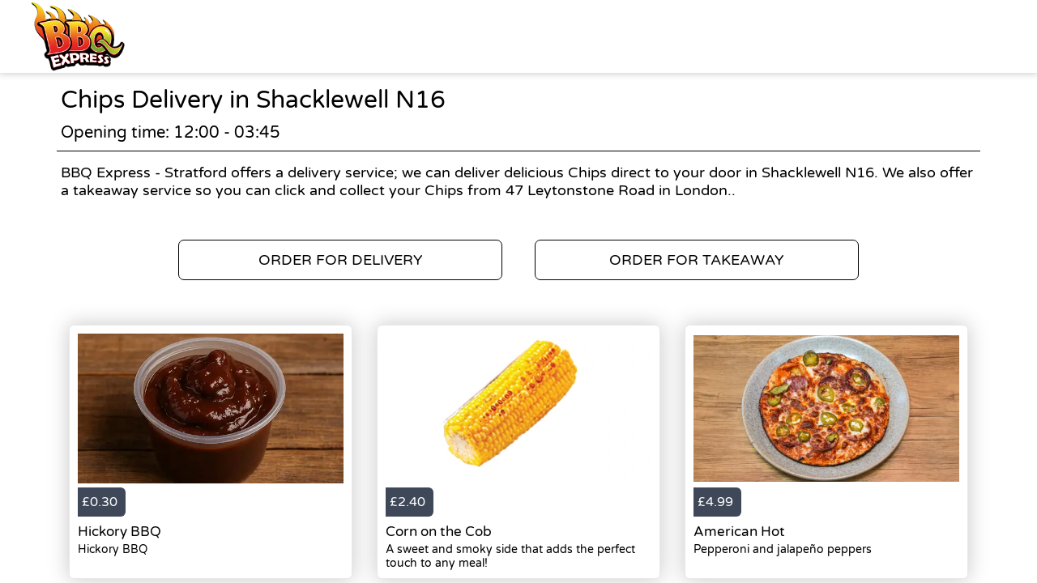

--- FILE ---
content_type: text/html; charset=utf-8
request_url: https://thebbq-express.co.uk/delivery/areas/shacklewell-n16/chips
body_size: 2418
content:
<!doctype html>
<html lang="en">
<head>
    <meta charset="utf-8">
    <title>Chips Delivery in Shacklewell N16 - BBQ Express - Stratford</title>
    <meta name="viewport" content="width=device-width, initial-scale=1">
    <base href="/">
        <link rel="preconnect" src="https://assets.andromedapos.com">
        <link rel="preconnect" src="https://fonts.googleapis.com">
        <link rel="preconnect" src="https://maps.googleapis.com">
        <link rel="preconnect" src="https://www.googletagmanager.com">
    <meta name="description" content="We offer Chips Delivery in Shacklewell N16. View our menu and offers and order online direct from BBQ Express - Stratford.">
        <meta name="keywords" content="chicken, fried chicken, Southern Fried, Burgers, chicken burger, chips, best takeaway, best delivery, nuggets, best, piri piri chicken, grilled, bbq">
    <meta property="og:title" content="Chips Delivery in Shacklewell N16 - BBQ Express - Stratford" />
    <meta property="og:type" content="website" />
        <meta property="og:image" content="https://assets.andromedapos.com/0JNxrjELLEe46UwYvBPRqA/1/default" />
        <link href="https://assets.andromedapos.com/1JenCMCDvkmHJv5ZkJpwKQ/1/square" rel="icon" type="image/x-icon">
    <link href="https://fonts.googleapis.com/icon?family=Material&#x2B;Icons|Barlow:300,400,400i,500,600,700&amp;display=swap" rel="stylesheet" type="text/css" media="screen">
    <link href="/local-landing.css" rel="stylesheet" />

        <script type="text/javascript">
            (function (w, d, s, l, i) {
                w[l] = w[l] || [];
                w[l].push({ 'gtm.start': new Date().getTime(), event: 'gtm.js' });
                const f = d.getElementsByTagName(s)[0];
                const j = d.createElement(s);
                const dl = l !== 'dataLayer' ? '&l=' + l : '';
                j.async = true;
                j.src = 'https://www.googletagmanager.com//gtm.js?id=' + i + dl;
                f.parentNode.insertBefore(j, f);
            })(window, document, 'script', 'dataLayer', 'GTM-TPXQ5DH');
        </script>
        <script type="text/javascript">
            window.$crisp = window.$crisp || [];
            window.dataLayer = window.dataLayer || [];
            function gtag() { dataLayer.push(arguments); }
            function logToFullStory() { FS.log('error', arguments) }
        </script>
</head>
<body id="body">
        <noscript>
            <iframe src="https://www.googletagmanager.com//ns.html?id=GTM-TPXQ5DH" height="0" width="0" style="display: none; visibility: hidden"></iframe>
        </noscript>

    <app-root>
        <section class="header">
            <a href="/"><img src="https://assets.andromedapos.com/0JNxrjELLEe46UwYvBPRqA/1/default" draggable="false" alt="Chips Delivery in Shacklewell N16 - BBQ Express - Stratford" /></a>
        </section>

        <section class="content">
            <div class="content-section details">
                <h1>Chips Delivery in Shacklewell N16</h1>
                <span>Opening time: 12:00 - 03:45</span><span>BBQ Express - Stratford offers a delivery service; we can deliver delicious Chips direct to your door in Shacklewell N16. We also offer a takeaway service so you can click and collect your Chips from 47 Leytonstone Road  in London..</span>
            </div>

            <div class="content-section cta cta-row-1">
                    <a class="button-action-1" href="/london-e15/delivery/menu"><span>ORDER FOR DELIVERY</span></a>
                    <a class="button-action-1" href="/london-e15/takeaway/menu"><span>ORDER FOR TAKEAWAY</span></a>
            </div>

                <div class="content-section products">
                        <a href="/london-e15/delivery/menu" class="menu-card">
                                <div class="menu-card-image">
                                    <img src="https://assets.andromedapos.com/Gs85l5Z5yUqDzZqu3S0kvA/1/default?format=webp&amp;height=301" alt="Hickory BBQ - Chips Delivery in Shacklewell N16" />
                                </div>
                                <div class="menu-card-price">
                                    <div> £0.30 </div>
                                </div>
                                <div class="menu-card-details">
                                    <h5>Hickory BBQ</h5>
                                    <p>Hickory BBQ</p>
                                </div>
                        </a>
                        <a href="/london-e15/delivery/menu" class="menu-card">
                                <div class="menu-card-image">
                                    <img src="https://assets.andromedapos.com/GqTEAS1CkEywBWU3KscpLQ/1/default?format=webp&amp;height=301" alt="Corn on the Cob - Chips Delivery in Shacklewell N16" />
                                </div>
                                <div class="menu-card-price">
                                    <div> £2.40 </div>
                                </div>
                                <div class="menu-card-details">
                                    <h5>Corn on the Cob</h5>
                                    <p>A sweet and smoky side that adds the perfect touch to any meal!</p>
                                </div>
                        </a>
                        <a href="/london-e15/delivery/menu" class="menu-card">
                                <div class="menu-card-image">
                                    <img src="https://assets.andromedapos.com/eI78N86y1UWbiWcnWdLa0w/1/default?format=webp&amp;height=301" alt="American Hot - Chips Delivery in Shacklewell N16" />
                                </div>
                                <div class="menu-card-price">
                                    <div> £4.99 </div>
                                </div>
                                <div class="menu-card-details">
                                    <h5>American Hot</h5>
                                    <p>Pepperoni and jalape&#xF1;o peppers</p>
                                </div>
                        </a>
                </div>
                <div class="content-section cta cta-row-2">
                        <a class="button-action-1" href="/london-e15/delivery/menu"><span>SEE DELIVERY MENU</span></a>

                        <a class="button-action-1" href="/london-e15/takeaway/menu"><span>SEE TAKEAWAY MENU</span></a>
                </div>

            <div class="content-section map" style="display: flex; justify-content: center;">
                <img src="https://maps.googleapis.com/maps/api/staticmap?center=51.54647370000001,0.005948057672120477&amp;zoom=16&amp;size=760x250&amp;markers=51.54647370000001,0.005948057672120477&amp;key=AIzaSyAYEn-B-vUWkipXSxBihed7fbQvxA9IPgM" alt="store location map" />
            </div>

            <div class="content-section footer">
                <a class="branding" href="/">
                    Powered by <img src="static-assets/Andromeda-Logo_Secondary_RGB.png" draggable="false" alt="Chips Delivery in Shacklewell N16 - BBQ Express - Stratford" />
                </a>
                <span>|</span>
                <div class="links">
                    <a href="/terms-and-conditions">Terms and Conditions</a><span>|</span><a href="/sitemap">Sitemap</a>
                </div>
            </div>
        </section>
    </app-root>
</body>
</html>

--- FILE ---
content_type: text/plain; charset=utf-8
request_url: https://rs.fullstory.com/rec/page
body_size: -29
content:
{"reason_code":3,"reason":"100003/100000 sessions with 0 overage limit","cookie_domain":"thebbq-express.co.uk"}
